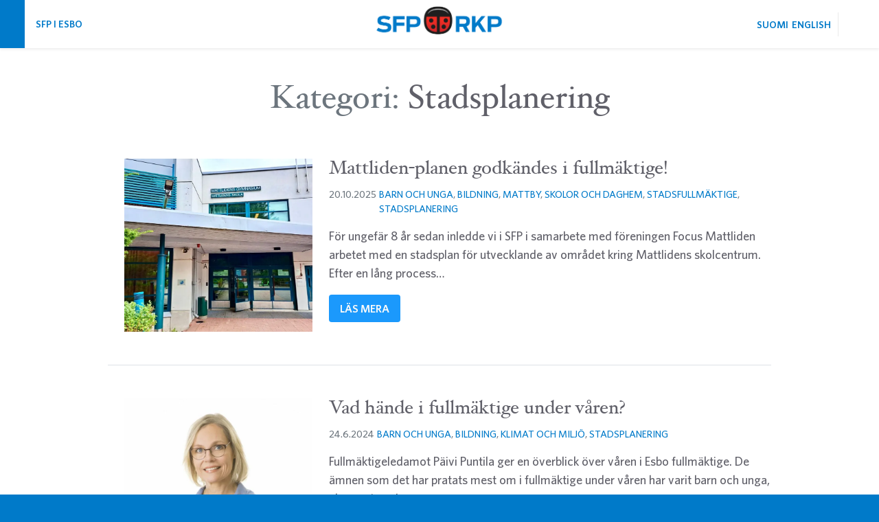

--- FILE ---
content_type: text/html; charset=UTF-8
request_url: https://esbosfp.fi/category/stadsplanering/
body_size: 12086
content:
<!DOCTYPE html>
<html lang="sv-SE" class="no-js" prefix="og: http://ogp.me/ns#" itemscope itemtype="http://schema.org/WebPage">

<head>
	<style>
		.offcanvas-start {
			transform: translateX(-100%);
		}

		.offcanvas-end {
			transform: translateX(100%);
		}
	</style>
	<meta charset="UTF-8">
	<meta name="viewport" content="width=device-width, initial-scale=1.0, minimum-scale=1.0">

	<link rel="apple-touch-icon" sizes="180x180" href="/apple-touch-icon.png">
	<link rel="icon" type="image/png" sizes="32x32" href="/favicon-32x32.png">
	<link rel="icon" type="image/png" sizes="16x16" href="/favicon-16x16.png">
	<link rel="manifest" href="/site.webmanifest">
	<link rel="mask-icon" href="/safari-pinned-tab.svg" color="rgb(27,27,27)">
	<meta name="msapplication-TileColor" content="#161616">
	<meta name="theme-color" content="#555">
	<meta name="format-detection" content="telephone=no">
	<link rel="preload" href="https://esbosfp.fi/wp-content/themes/sfp/css/bootstrap.min.css" as="style" onload="this.onload=null;this.rel='stylesheet'">
	<noscript>
		<link rel="stylesheet" href="https://esbosfp.fi/wp-content/themes/sfp/css/bootstrap.min.css">
	</noscript>
	<title>Stadsplanering &#8211; Svenska folkpartiet i Esbo</title>
<meta name='robots' content='max-image-preview:large' />
	<meta itemprop="name" content="Stadsplanering | Svenska folkpartiet i Esbo">
	<meta itemprop="description" content="Nära dig">
	<meta name="description" content="Nära dig">
			<meta itemprop="image" content="https://esbosfp.fi/wp-content/uploads/2025/10/IMG-20251006-WA0002-1024x940.jpg">
	
	
		<meta name="twitter:card" content="summary">
		<meta name="twitter:url" content="https://esbosfp.fi/category/stadsplanering">
		<meta name="twitter:title" content="Stadsplanering | Svenska folkpartiet i Esbo">
		<meta name="twitter:description" content="Nära dig">
					<meta name="twitter:image" content="https://esbosfp.fi/wp-content/uploads/2025/10/IMG-20251006-WA0002-1024x940.jpg">
		
		<meta property="og:title" content="Stadsplanering | Svenska folkpartiet i Esbo">
		<meta property="og:type" content="website">
					<meta property="og:image" content="https://esbosfp.fi/wp-content/uploads/2025/10/IMG-20251006-WA0002-1200x630.jpg">
				<meta property="og:url" content="https://esbosfp.fi/category/stadsplanering">
		<meta property="og:site_name" content="Svenska folkpartiet i Esbo">
		<meta property="og:description" content="Nära dig">
<style id='wp-img-auto-sizes-contain-inline-css' type='text/css'>
img:is([sizes=auto i],[sizes^="auto," i]){contain-intrinsic-size:3000px 1500px}
/*# sourceURL=wp-img-auto-sizes-contain-inline-css */
</style>

<link rel='stylesheet' id='wp-block-library-css' href='https://esbosfp.fi/wp-includes/css/dist/block-library/style.min.css?ver=6b44221e480a4c67153cc0e7c99cbc9e' type='text/css' media='all' />
<style id='wp-block-paragraph-inline-css' type='text/css'>
.is-small-text{font-size:.875em}.is-regular-text{font-size:1em}.is-large-text{font-size:2.25em}.is-larger-text{font-size:3em}.has-drop-cap:not(:focus):first-letter{float:left;font-size:8.4em;font-style:normal;font-weight:100;line-height:.68;margin:.05em .1em 0 0;text-transform:uppercase}body.rtl .has-drop-cap:not(:focus):first-letter{float:none;margin-left:.1em}p.has-drop-cap.has-background{overflow:hidden}:root :where(p.has-background){padding:1.25em 2.375em}:where(p.has-text-color:not(.has-link-color)) a{color:inherit}p.has-text-align-left[style*="writing-mode:vertical-lr"],p.has-text-align-right[style*="writing-mode:vertical-rl"]{rotate:180deg}
/*# sourceURL=https://esbosfp.fi/wp-includes/blocks/paragraph/style.min.css */
</style>
<style id='global-styles-inline-css' type='text/css'>
:root{--wp--preset--aspect-ratio--square: 1;--wp--preset--aspect-ratio--4-3: 4/3;--wp--preset--aspect-ratio--3-4: 3/4;--wp--preset--aspect-ratio--3-2: 3/2;--wp--preset--aspect-ratio--2-3: 2/3;--wp--preset--aspect-ratio--16-9: 16/9;--wp--preset--aspect-ratio--9-16: 9/16;--wp--preset--color--black: #000000;--wp--preset--color--cyan-bluish-gray: #abb8c3;--wp--preset--color--white: #ffffff;--wp--preset--color--pale-pink: #f78da7;--wp--preset--color--vivid-red: #cf2e2e;--wp--preset--color--luminous-vivid-orange: #ff6900;--wp--preset--color--luminous-vivid-amber: #fcb900;--wp--preset--color--light-green-cyan: #7bdcb5;--wp--preset--color--vivid-green-cyan: #00d084;--wp--preset--color--pale-cyan-blue: #8ed1fc;--wp--preset--color--vivid-cyan-blue: #0693e3;--wp--preset--color--vivid-purple: #9b51e0;--wp--preset--gradient--vivid-cyan-blue-to-vivid-purple: linear-gradient(135deg,rgb(6,147,227) 0%,rgb(155,81,224) 100%);--wp--preset--gradient--light-green-cyan-to-vivid-green-cyan: linear-gradient(135deg,rgb(122,220,180) 0%,rgb(0,208,130) 100%);--wp--preset--gradient--luminous-vivid-amber-to-luminous-vivid-orange: linear-gradient(135deg,rgb(252,185,0) 0%,rgb(255,105,0) 100%);--wp--preset--gradient--luminous-vivid-orange-to-vivid-red: linear-gradient(135deg,rgb(255,105,0) 0%,rgb(207,46,46) 100%);--wp--preset--gradient--very-light-gray-to-cyan-bluish-gray: linear-gradient(135deg,rgb(238,238,238) 0%,rgb(169,184,195) 100%);--wp--preset--gradient--cool-to-warm-spectrum: linear-gradient(135deg,rgb(74,234,220) 0%,rgb(151,120,209) 20%,rgb(207,42,186) 40%,rgb(238,44,130) 60%,rgb(251,105,98) 80%,rgb(254,248,76) 100%);--wp--preset--gradient--blush-light-purple: linear-gradient(135deg,rgb(255,206,236) 0%,rgb(152,150,240) 100%);--wp--preset--gradient--blush-bordeaux: linear-gradient(135deg,rgb(254,205,165) 0%,rgb(254,45,45) 50%,rgb(107,0,62) 100%);--wp--preset--gradient--luminous-dusk: linear-gradient(135deg,rgb(255,203,112) 0%,rgb(199,81,192) 50%,rgb(65,88,208) 100%);--wp--preset--gradient--pale-ocean: linear-gradient(135deg,rgb(255,245,203) 0%,rgb(182,227,212) 50%,rgb(51,167,181) 100%);--wp--preset--gradient--electric-grass: linear-gradient(135deg,rgb(202,248,128) 0%,rgb(113,206,126) 100%);--wp--preset--gradient--midnight: linear-gradient(135deg,rgb(2,3,129) 0%,rgb(40,116,252) 100%);--wp--preset--font-size--small: 13px;--wp--preset--font-size--medium: 20px;--wp--preset--font-size--large: 36px;--wp--preset--font-size--x-large: 42px;--wp--preset--spacing--20: 0.44rem;--wp--preset--spacing--30: 0.67rem;--wp--preset--spacing--40: 1rem;--wp--preset--spacing--50: 1.5rem;--wp--preset--spacing--60: 2.25rem;--wp--preset--spacing--70: 3.38rem;--wp--preset--spacing--80: 5.06rem;--wp--preset--shadow--natural: 6px 6px 9px rgba(0, 0, 0, 0.2);--wp--preset--shadow--deep: 12px 12px 50px rgba(0, 0, 0, 0.4);--wp--preset--shadow--sharp: 6px 6px 0px rgba(0, 0, 0, 0.2);--wp--preset--shadow--outlined: 6px 6px 0px -3px rgb(255, 255, 255), 6px 6px rgb(0, 0, 0);--wp--preset--shadow--crisp: 6px 6px 0px rgb(0, 0, 0);}:where(.is-layout-flex){gap: 0.5em;}:where(.is-layout-grid){gap: 0.5em;}body .is-layout-flex{display: flex;}.is-layout-flex{flex-wrap: wrap;align-items: center;}.is-layout-flex > :is(*, div){margin: 0;}body .is-layout-grid{display: grid;}.is-layout-grid > :is(*, div){margin: 0;}:where(.wp-block-columns.is-layout-flex){gap: 2em;}:where(.wp-block-columns.is-layout-grid){gap: 2em;}:where(.wp-block-post-template.is-layout-flex){gap: 1.25em;}:where(.wp-block-post-template.is-layout-grid){gap: 1.25em;}.has-black-color{color: var(--wp--preset--color--black) !important;}.has-cyan-bluish-gray-color{color: var(--wp--preset--color--cyan-bluish-gray) !important;}.has-white-color{color: var(--wp--preset--color--white) !important;}.has-pale-pink-color{color: var(--wp--preset--color--pale-pink) !important;}.has-vivid-red-color{color: var(--wp--preset--color--vivid-red) !important;}.has-luminous-vivid-orange-color{color: var(--wp--preset--color--luminous-vivid-orange) !important;}.has-luminous-vivid-amber-color{color: var(--wp--preset--color--luminous-vivid-amber) !important;}.has-light-green-cyan-color{color: var(--wp--preset--color--light-green-cyan) !important;}.has-vivid-green-cyan-color{color: var(--wp--preset--color--vivid-green-cyan) !important;}.has-pale-cyan-blue-color{color: var(--wp--preset--color--pale-cyan-blue) !important;}.has-vivid-cyan-blue-color{color: var(--wp--preset--color--vivid-cyan-blue) !important;}.has-vivid-purple-color{color: var(--wp--preset--color--vivid-purple) !important;}.has-black-background-color{background-color: var(--wp--preset--color--black) !important;}.has-cyan-bluish-gray-background-color{background-color: var(--wp--preset--color--cyan-bluish-gray) !important;}.has-white-background-color{background-color: var(--wp--preset--color--white) !important;}.has-pale-pink-background-color{background-color: var(--wp--preset--color--pale-pink) !important;}.has-vivid-red-background-color{background-color: var(--wp--preset--color--vivid-red) !important;}.has-luminous-vivid-orange-background-color{background-color: var(--wp--preset--color--luminous-vivid-orange) !important;}.has-luminous-vivid-amber-background-color{background-color: var(--wp--preset--color--luminous-vivid-amber) !important;}.has-light-green-cyan-background-color{background-color: var(--wp--preset--color--light-green-cyan) !important;}.has-vivid-green-cyan-background-color{background-color: var(--wp--preset--color--vivid-green-cyan) !important;}.has-pale-cyan-blue-background-color{background-color: var(--wp--preset--color--pale-cyan-blue) !important;}.has-vivid-cyan-blue-background-color{background-color: var(--wp--preset--color--vivid-cyan-blue) !important;}.has-vivid-purple-background-color{background-color: var(--wp--preset--color--vivid-purple) !important;}.has-black-border-color{border-color: var(--wp--preset--color--black) !important;}.has-cyan-bluish-gray-border-color{border-color: var(--wp--preset--color--cyan-bluish-gray) !important;}.has-white-border-color{border-color: var(--wp--preset--color--white) !important;}.has-pale-pink-border-color{border-color: var(--wp--preset--color--pale-pink) !important;}.has-vivid-red-border-color{border-color: var(--wp--preset--color--vivid-red) !important;}.has-luminous-vivid-orange-border-color{border-color: var(--wp--preset--color--luminous-vivid-orange) !important;}.has-luminous-vivid-amber-border-color{border-color: var(--wp--preset--color--luminous-vivid-amber) !important;}.has-light-green-cyan-border-color{border-color: var(--wp--preset--color--light-green-cyan) !important;}.has-vivid-green-cyan-border-color{border-color: var(--wp--preset--color--vivid-green-cyan) !important;}.has-pale-cyan-blue-border-color{border-color: var(--wp--preset--color--pale-cyan-blue) !important;}.has-vivid-cyan-blue-border-color{border-color: var(--wp--preset--color--vivid-cyan-blue) !important;}.has-vivid-purple-border-color{border-color: var(--wp--preset--color--vivid-purple) !important;}.has-vivid-cyan-blue-to-vivid-purple-gradient-background{background: var(--wp--preset--gradient--vivid-cyan-blue-to-vivid-purple) !important;}.has-light-green-cyan-to-vivid-green-cyan-gradient-background{background: var(--wp--preset--gradient--light-green-cyan-to-vivid-green-cyan) !important;}.has-luminous-vivid-amber-to-luminous-vivid-orange-gradient-background{background: var(--wp--preset--gradient--luminous-vivid-amber-to-luminous-vivid-orange) !important;}.has-luminous-vivid-orange-to-vivid-red-gradient-background{background: var(--wp--preset--gradient--luminous-vivid-orange-to-vivid-red) !important;}.has-very-light-gray-to-cyan-bluish-gray-gradient-background{background: var(--wp--preset--gradient--very-light-gray-to-cyan-bluish-gray) !important;}.has-cool-to-warm-spectrum-gradient-background{background: var(--wp--preset--gradient--cool-to-warm-spectrum) !important;}.has-blush-light-purple-gradient-background{background: var(--wp--preset--gradient--blush-light-purple) !important;}.has-blush-bordeaux-gradient-background{background: var(--wp--preset--gradient--blush-bordeaux) !important;}.has-luminous-dusk-gradient-background{background: var(--wp--preset--gradient--luminous-dusk) !important;}.has-pale-ocean-gradient-background{background: var(--wp--preset--gradient--pale-ocean) !important;}.has-electric-grass-gradient-background{background: var(--wp--preset--gradient--electric-grass) !important;}.has-midnight-gradient-background{background: var(--wp--preset--gradient--midnight) !important;}.has-small-font-size{font-size: var(--wp--preset--font-size--small) !important;}.has-medium-font-size{font-size: var(--wp--preset--font-size--medium) !important;}.has-large-font-size{font-size: var(--wp--preset--font-size--large) !important;}.has-x-large-font-size{font-size: var(--wp--preset--font-size--x-large) !important;}
/*# sourceURL=global-styles-inline-css */
</style>

<style id='classic-theme-styles-inline-css' type='text/css'>
/*! This file is auto-generated */
.wp-block-button__link{color:#fff;background-color:#32373c;border-radius:9999px;box-shadow:none;text-decoration:none;padding:calc(.667em + 2px) calc(1.333em + 2px);font-size:1.125em}.wp-block-file__button{background:#32373c;color:#fff;text-decoration:none}
/*# sourceURL=/wp-includes/css/classic-themes.min.css */
</style>
<link rel='stylesheet' id='searchwp-live-search-css' href='https://esbosfp.fi/wp-content/plugins/searchwp-live-ajax-search/assets/styles/style.min.css?ver=1.8.7' type='text/css' media='all' />
<style id='searchwp-live-search-inline-css' type='text/css'>
.searchwp-live-search-result .searchwp-live-search-result--title a {
  font-size: 16px;
}
.searchwp-live-search-result .searchwp-live-search-result--price {
  font-size: 14px;
}
.searchwp-live-search-result .searchwp-live-search-result--add-to-cart .button {
  font-size: 14px;
}

/*# sourceURL=searchwp-live-search-inline-css */
</style>
<link rel='stylesheet' id='site-css' href='https://esbosfp.fi/wp-content/themes/sfp/css/style.min.css' type='text/css' media='screen' />
<script type="text/javascript" src="https://esbosfp.fi/wp-includes/js/jquery/jquery.min.js?ver=3.7.1" id="jquery-core-js"></script>
<script type="text/javascript" src="https://esbosfp.fi/wp-includes/js/jquery/jquery-migrate.min.js?ver=3.4.1" id="jquery-migrate-js"></script>
<link rel="https://api.w.org/" href="https://esbosfp.fi/wp-json/" /><link rel="alternate" title="JSON" type="application/json" href="https://esbosfp.fi/wp-json/wp/v2/categories/148" /><link rel="alternate" href="https://esbosfp.fi/fi/category/stadsplanering/" hreflang="fi" />
<link rel="alternate" href="https://esbosfp.fi/category/stadsplanering/" hreflang="sv-SE" />
<link rel="alternate" href="https://esbosfp.fi/en/category/stadsplanering/" hreflang="en-US" />
<script type="text/javascript">
(function(url){
	if(/(?:Chrome\/26\.0\.1410\.63 Safari\/537\.31|WordfenceTestMonBot)/.test(navigator.userAgent)){ return; }
	var addEvent = function(evt, handler) {
		if (window.addEventListener) {
			document.addEventListener(evt, handler, false);
		} else if (window.attachEvent) {
			document.attachEvent('on' + evt, handler);
		}
	};
	var removeEvent = function(evt, handler) {
		if (window.removeEventListener) {
			document.removeEventListener(evt, handler, false);
		} else if (window.detachEvent) {
			document.detachEvent('on' + evt, handler);
		}
	};
	var evts = 'contextmenu dblclick drag dragend dragenter dragleave dragover dragstart drop keydown keypress keyup mousedown mousemove mouseout mouseover mouseup mousewheel scroll'.split(' ');
	var logHuman = function() {
		if (window.wfLogHumanRan) { return; }
		window.wfLogHumanRan = true;
		var wfscr = document.createElement('script');
		wfscr.type = 'text/javascript';
		wfscr.async = true;
		wfscr.src = url + '&r=' + Math.random();
		(document.getElementsByTagName('head')[0]||document.getElementsByTagName('body')[0]).appendChild(wfscr);
		for (var i = 0; i < evts.length; i++) {
			removeEvent(evts[i], logHuman);
		}
	};
	for (var i = 0; i < evts.length; i++) {
		addEvent(evts[i], logHuman);
	}
})('//esbosfp.fi/?wordfence_lh=1&hid=30FA33CC6D49CDF3B394EA6B84A6C653');
</script><!-- Analytics by WP Statistics - https://wp-statistics.com -->
<link rel="alternate" type="application/atom+xml" title="Svenska folkpartiet i Esbo flöde" href="https://esbosfp.fi/feed/" /></head>

<body data-rsssl=1 class="archive category category-stadsplanering category-148 wp-theme-sfp sv-SE">
	<a class="visually-hidden visually-hidden-focusable skip-link" href="#content">Hoppa över navigering</a>
	<div class="site bg-white" id="top">
		<header class="clearfix">

			<nav class="container-fluid fixed-top p-0 bg-white shadow-sm">
				<div class="row mx-auto flex-wrap flex-lg-nowrap align-items-center justify-content-center">

					<a href="https://esbosfp.fi/" class="navbar-brand order-2 col-3 col-sm-4 text-center p-0 lh-1">
						Svenska folkpartiet i Esbo					</a>

					<div class="align-self-stretch navbar flex-nowrap justify-content-start order-1 col-5 col-sm-4 p-0">
						<a href="#top" class="navbar-toggler border-0 d-flex align-items-center justify-content-center" id="offcanvas-toggler" data-bs-toggle="offcanvas" data-bs-target="#NavMenu" aria-controls="NavMenu" aria-expanded="false" aria-label="Växla navigering">
							<label for="toggle-id">
								<span class="icon toggler-icon mx-auto"></span>
							</label>
						</a>
													<a href="https://esbosfp.fi/" class="text-uppercase nav-link nav-link-name ms-1 ms-sm-2 py-2 px-1 p-sm-2 lh-1">
								SFP i Esbo							</a>
											</div>

					<div class="align-self-stretch navbar flex-nowrap align-items-center justify-content-end order-3 col-4 p-0">
						<ul class="bogo-language-switcher d-flex flex-row-reverse m-0 p-0 list-unstyled"><li class="en-US en first"><span class="bogo-language-name"><a rel="alternate" hreflang="en-US" href="https://esbosfp.fi/en/category/stadsplanering/" title="Engelska"><span class="label">English</span> <span class="shortlabel">en</span></a></span></li>
<li class="fi"><span class="bogo-language-name"><a rel="alternate" hreflang="fi" href="https://esbosfp.fi/fi/category/stadsplanering/" title="Finska"><span class="label">Suomi</span> <span class="shortlabel">fi</span></a></span></li>
<li class="sv-SE sv current last"><span class="bogo-language-name"><a rel="alternate" hreflang="sv-SE" href="https://esbosfp.fi/category/stadsplanering/" title="Svenska" class="current" aria-current="page"><span class="label">Svenska</span> <span class="shortlabel">sv</span></a></span></li>
</ul>
						<a href="/?s=" class="d-flex align-items-center navbar-toggler search-toggler ms-0 ms-sm-2 p-0" id="offcanvas-toggler-end" data-bs-toggle="offcanvas" data-bs-target="#search-offcanvas" aria-controls="search-offcanvas" aria-expanded="false" aria-label="Växla navigering">
							<span class="icon search-icon my-2 mx-auto"></span>
						</a>
					</div>

				</div>

				<input hidden type="checkbox" name="toggle-nav" id="toggle-id">
				<div class="offcanvas offcanvas-start nav shadow" data-bs-scroll="false" id="NavMenu">
					<div class="offcanvas-body p-0 pb-4">

						<ul class="main-menu list-unstyled p-0"><li id="menu-item-440" class="menu-item menu-item-type-custom menu-item-object-custom nav-item nav-item-440"><a target="_blank" href="http://www.sfp.fi/sv/content/bli-medlem-i-sfp" class="nav-link ">Bli medlem</a></li>
<li id="menu-item-503" class="menu-item menu-item-type-post_type menu-item-object-page menu-item-has-children dropdown nav-item nav-item-503"><a href="https://esbosfp.fi/fortroendevalda/" class="nav-link ">Förtroendevalda</a><button type="button" class="nav-link  dropdown-toggle dropdown-toggle-split" data-bs-toggle="dropdown" aria-haspopup="true" aria-expanded="false"><span class="visually-hidden">Rullgardinsmenyn</span></button>
<ul class="m-0 p-0 dropdown-menu  depth_0">
	<li id="menu-item-1019" class="menu-item menu-item-type-post_type menu-item-object-page nav-item nav-item-1019"><a href="https://esbosfp.fi/fortroendevalda/fullmaktigegruppen-2025-2029/" class="dropdown-link nav-link ">Fullmäktigegruppen 2025 – 2029</a></li>
	<li id="menu-item-507" class="menu-item menu-item-type-post_type menu-item-object-page nav-item nav-item-507"><a href="https://esbosfp.fi/fortroendevalda/stadsstyrelsen/" class="dropdown-link nav-link ">Stadsstyrelsen</a></li>
	<li id="menu-item-12449" class="menu-item menu-item-type-post_type menu-item-object-page nav-item nav-item-12449"><a href="https://esbosfp.fi/fortroendevalda/namnder-sektioner-direktioner-kommitteer-och-rad/" class="dropdown-link nav-link ">Nämnder, sektioner, direktioner, kommittéer och råd</a></li>
</ul>
</li>
<li id="menu-item-74" class="menu-item menu-item-type-post_type menu-item-object-page nav-item nav-item-74"><a href="https://esbosfp.fi/kontakt/" class="nav-link ">Kontakt</a></li>
<li id="menu-item-76" class="menu-item menu-item-type-post_type menu-item-object-page menu-item-has-children dropdown nav-item nav-item-76"><a href="https://esbosfp.fi/sfp-i-esbo/" class="nav-link ">Lokalavdelningar</a><button type="button" class="nav-link  dropdown-toggle dropdown-toggle-split" data-bs-toggle="dropdown" aria-haspopup="true" aria-expanded="false"><span class="visually-hidden">Rullgardinsmenyn</span></button>
<ul class="m-0 p-0 dropdown-menu  depth_0">
	<li id="menu-item-252" class="menu-item menu-item-type-post_type menu-item-object-page nav-item nav-item-252"><a href="https://esbosfp.fi/sfp-i-esbo/esbo-centrum/" class="dropdown-link nav-link ">Esbo centrum</a></li>
	<li id="menu-item-209" class="menu-item menu-item-type-post_type menu-item-object-page nav-item nav-item-209"><a title="SFP i Esboviken" href="https://esbosfp.fi/sfp-i-esbo/esboviken/" class="dropdown-link nav-link ">Esboviken</a></li>
	<li id="menu-item-265" class="menu-item menu-item-type-post_type menu-item-object-page nav-item nav-item-265"><a href="https://esbosfp.fi/sfp-i-esbo/mattby-olars/" class="dropdown-link nav-link ">Mattby-Olars</a></li>
	<li id="menu-item-456" class="menu-item menu-item-type-post_type menu-item-object-page nav-item nav-item-456"><a href="https://esbosfp.fi/sfp-i-esbo/norra-esbo/" class="dropdown-link nav-link ">Norra Esbo</a></li>
	<li id="menu-item-457" class="menu-item menu-item-type-post_type menu-item-object-page nav-item nav-item-457"><a href="https://esbosfp.fi/sfp-i-esbo/stor-alberga/" class="dropdown-link nav-link ">Stor-Alberga</a></li>
	<li id="menu-item-233" class="menu-item menu-item-type-post_type menu-item-object-page nav-item nav-item-233"><a href="https://esbosfp.fi/sfp-i-esbo/stor-hagalund/" class="dropdown-link nav-link ">Stor-Hagalund</a></li>
	<li id="menu-item-474" class="menu-item menu-item-type-post_type menu-item-object-page nav-item nav-item-474"><a href="https://esbosfp.fi/sfp-i-esbo/stor-koklax/" class="dropdown-link nav-link ">Stor-Köklax</a></li>
</ul>
</li>
<li id="menu-item-438" class="menu-item menu-item-type-custom menu-item-object-custom menu-item-has-children dropdown nav-item nav-item-438"><a href="#0" class="nav-link ">Specialförbund</a><button type="button" class="nav-link  dropdown-toggle dropdown-toggle-split" data-bs-toggle="dropdown" aria-haspopup="true" aria-expanded="false"><span class="visually-hidden">Rullgardinsmenyn</span></button>
<ul class="m-0 p-0 dropdown-menu  depth_0">
	<li id="menu-item-473" class="menu-item menu-item-type-post_type menu-item-object-page nav-item nav-item-473"><a href="https://esbosfp.fi/svenska-kvinnoforbundet-i-esbo/" class="dropdown-link nav-link ">Svenska Kvinnoförbundet i Esbo</a></li>
	<li id="menu-item-470" class="menu-item menu-item-type-post_type menu-item-object-page nav-item nav-item-470"><a href="https://esbosfp.fi/svenska-seniorer-i-nyland/" class="dropdown-link nav-link ">Svenska Seniorer i Nyland</a></li>
	<li id="menu-item-468" class="menu-item menu-item-type-post_type menu-item-object-page nav-item nav-item-468"><a href="https://esbosfp.fi/svensk-ungdom-i-esbo/" class="dropdown-link nav-link ">Svensk Ungdom i Nyland</a></li>
</ul>
</li>
<li id="menu-item-1986" class="menu-item menu-item-type-post_type menu-item-object-page nav-item nav-item-1986"><a href="https://esbosfp.fi/val/" class="nav-link ">Val</a></li>
<li id="menu-item-1987" class="menu-item menu-item-type-post_type menu-item-object-page current_page_parent nav-item nav-item-1987"><a href="https://esbosfp.fi/aktuellt/" class="nav-link ">Aktuellt</a></li>
<li id="menu-item-12345" class="menu-item menu-item-type-post_type menu-item-object-page nav-item nav-item-12345"><a href="https://esbosfp.fi/svenska-folkpartiet-in-other-languages/" class="nav-link ">Svenska folkpartiet in other languages</a></li>
</ul>
						<ul class="bogo-language-switcher d-flex flex-row-reverse m-0 p-0 list-unstyled"><li class="en-US en first"><span class="bogo-language-name"><a rel="alternate" hreflang="en-US" href="https://esbosfp.fi/en/category/stadsplanering/" title="Engelska"><span class="label">English</span> <span class="shortlabel">en</span></a></span></li>
<li class="fi"><span class="bogo-language-name"><a rel="alternate" hreflang="fi" href="https://esbosfp.fi/fi/category/stadsplanering/" title="Finska"><span class="label">Suomi</span> <span class="shortlabel">fi</span></a></span></li>
<li class="sv-SE sv current last"><span class="bogo-language-name"><a rel="alternate" hreflang="sv-SE" href="https://esbosfp.fi/category/stadsplanering/" title="Svenska" class="current" aria-current="page"><span class="label">Svenska</span> <span class="shortlabel">sv</span></a></span></li>
</ul>

													<ul class="some-menu nav flex-row align-items-center justify-content-end my-4 pe-5 list-unstyled">
								<li class="me-2"><a class="position-relative" title="Facebook" data-bs-toggle="tooltip" data-bs-custom-class="custom-tooltip" data-bs-placement="bottom" rel="nofollow noopener noreferrer" target="_blank" href="https://www.facebook.com/sfpesbo" style="background-image: url(https://esbosfp.fi/wp-content/themes/sfp/css/bs-icons/facebook.svg)!important;" lang="en"><span class="visually-hidden">Facebook</span></a></li>							</ul>
						
					</div>
				</div>

				<div class="offcanvas offcanvas-end p-5 shadow" id="search-offcanvas">
					<h3 class="h5 mb-4 text-center font-family-book">Sök på den här webbplatsen</h3>
					<form role="search" method="get" class="d-flex p-1 flex-row bg-white text-dark rounded border border-opacity-10 shadow-sm" data-bs-scroll="true" id="SearchMenuOffcanvas" action="https://esbosfp.fi/">
						<div class="form-floating col-11 flex-fill">
														<input data-swplive="true" type="text" id="search-input-offcanvas" class="search-field form-control border-0 rounded-0 rounded-start" placeholder="Sökfras &hellip;" value="" name="s" pattern=".{2,}" required title="Söktermen ska innehålla minst två tecken" data-bs-toggle="tooltip" data-bs-placement="top">
							<label for="search-input-offcanvas" class="form-label mb-0">Sökfras</label>
						</div>
						<button type="submit" class="search-submit col-1 flex-fill rounded-end">Sök</button>
					</form>
				</div>
			</nav>
		</header>

				<main id="content" class="mx-md-5 clearfix">	<section class="container-xxl">
		<div class="row">
			<div class="col-12 col-sm-11 col-md-10 col-lg-8 col-xl-7 mx-auto mt-4 mt-sm-5 pb-4 pb-sm-5">
				<h1 class="display-5 page-title text-center text-muted">
					Kategori: <span>Stadsplanering</span> 				</h1>
							</div>
		</div>

				<div class="row">
			<div class="container">
							<article class="news-article row gx-lg-5 flex-column flex-sm-row col-12 col-lg-10 col-xxl-9 mb-sm-5 mx-auto pb-5 position-relative border-bottom border-sm">
					<div class="featured-img col-12 col-sm-4">
						<img width="768" height="705" src="https://esbosfp.fi/wp-content/uploads/2025/10/IMG-20251006-WA0002-768x705.jpg" class="article-img wp-post-image" alt="" loading="lazy" decoding="async" srcset="https://esbosfp.fi/wp-content/uploads/2025/10/IMG-20251006-WA0002-768x705.jpg 768w, https://esbosfp.fi/wp-content/uploads/2025/10/IMG-20251006-WA0002-500x459.jpg 500w, https://esbosfp.fi/wp-content/uploads/2025/10/IMG-20251006-WA0002-1024x940.jpg 1024w, https://esbosfp.fi/wp-content/uploads/2025/10/IMG-20251006-WA0002-1536x1409.jpg 1536w" sizes="auto, (max-width: 768px) 100vw, 768px" />					</div>
					<div class="content col-12 col-sm-8 px-0">
						<h2 class="h3">Mattliden-planen godkändes i fullmäktige!</h2>
						<div class="meta mb-3 d-flex flex-row justify-content-start text-muted small">
							<time datetime="2025-10-20" class="me-1">20.10.2025</time> <span class="text-uppercase"><a href="https://esbosfp.fi/category/barn-och-unga/" rel="category tag">Barn och unga</a>, <a href="https://esbosfp.fi/category/bildning/" rel="category tag">Bildning</a>, <a href="https://esbosfp.fi/category/mattby/" rel="category tag">Mattby</a>, <a href="https://esbosfp.fi/category/skolor-och-daghem/" rel="category tag">Skolor och daghem</a>, <a href="https://esbosfp.fi/category/stadsfullmaktige/" rel="category tag">Stadsfullmäktige</a>, <a href="https://esbosfp.fi/category/stadsplanering/" rel="category tag">Stadsplanering</a></span>
						</div>
						<div class="content-text">
							<p>För ungefär 8 år sedan inledde vi i SFP i samarbete med föreningen Focus Mattliden arbetet med en stadsplan för utvecklande av området kring Mattlidens skolcentrum. Efter en lång process&#8230;</p>
						</div>
						<a href="https://esbosfp.fi/2025/10/20/mattliden-planen-godkandes-i-fullmaktige/" class="btn rounded-1" role="button" aria-label="Mattliden-planen godkändes i fullmäktige!">Läs mera</a>
					</div>
				</article>
							<article class="news-article row gx-lg-5 flex-column flex-sm-row col-12 col-lg-10 col-xxl-9 mb-sm-5 mx-auto pb-5 position-relative border-bottom border-sm">
					<div class="featured-img col-12 col-sm-4">
						<img width="768" height="626" src="https://esbosfp.fi/wp-content/uploads/2023/09/VIC1249-Paivi-Puntila-2-768x626.jpg" class="article-img wp-post-image" alt="" loading="lazy" decoding="async" srcset="https://esbosfp.fi/wp-content/uploads/2023/09/VIC1249-Paivi-Puntila-2-768x626.jpg 768w, https://esbosfp.fi/wp-content/uploads/2023/09/VIC1249-Paivi-Puntila-2-500x407.jpg 500w, https://esbosfp.fi/wp-content/uploads/2023/09/VIC1249-Paivi-Puntila-2.jpg 1024w" sizes="auto, (max-width: 768px) 100vw, 768px" />					</div>
					<div class="content col-12 col-sm-8 px-0">
						<h2 class="h3">Vad hände i fullmäktige under våren?</h2>
						<div class="meta mb-3 d-flex flex-row justify-content-start text-muted small">
							<time datetime="2024-06-24" class="me-1">24.6.2024</time> <span class="text-uppercase"><a href="https://esbosfp.fi/category/barn-och-unga/" rel="category tag">Barn och unga</a>, <a href="https://esbosfp.fi/category/bildning/" rel="category tag">Bildning</a>, <a href="https://esbosfp.fi/category/klimat-och-miljo/" rel="category tag">Klimat och miljö</a>, <a href="https://esbosfp.fi/category/stadsplanering/" rel="category tag">Stadsplanering</a></span>
						</div>
						<div class="content-text">
							<p>Fullmäktigeledamot Päivi Puntila ger en överblick över våren i Esbo fullmäktige. De ämnen som det har pratats mest om i fullmäktige under våren har varit barn och unga, ekonomin och&#8230;</p>
						</div>
						<a href="https://esbosfp.fi/2024/06/24/vad-hande-i-fullmaktige-under-varen/" class="btn rounded-1" role="button" aria-label="Vad hände i fullmäktige under våren?">Läs mera</a>
					</div>
				</article>
							<article class="news-article row gx-lg-5 flex-column flex-sm-row col-12 col-lg-10 col-xxl-9 mb-sm-5 mx-auto pb-5 position-relative border-bottom border-sm">
					<div class="featured-img col-12 col-sm-4">
						<img width="768" height="512" src="https://esbosfp.fi/wp-content/uploads/2023/10/191758256_4103314469721460_3075711873754766405_n-768x512.jpg" class="article-img wp-post-image" alt="Christina Gestrin" loading="lazy" decoding="async" srcset="https://esbosfp.fi/wp-content/uploads/2023/10/191758256_4103314469721460_3075711873754766405_n-768x512.jpg 768w, https://esbosfp.fi/wp-content/uploads/2023/10/191758256_4103314469721460_3075711873754766405_n-500x333.jpg 500w, https://esbosfp.fi/wp-content/uploads/2023/10/191758256_4103314469721460_3075711873754766405_n-1024x683.jpg 1024w, https://esbosfp.fi/wp-content/uploads/2023/10/191758256_4103314469721460_3075711873754766405_n-1536x1024.jpg 1536w" sizes="auto, (max-width: 768px) 100vw, 768px" />					</div>
					<div class="content col-12 col-sm-8 px-0">
						<h2 class="h3">Glashyttans plan överdimensionerad</h2>
						<div class="meta mb-3 d-flex flex-row justify-content-start text-muted small">
							<time datetime="2023-12-13" class="me-1">13.12.2023</time> <span class="text-uppercase"><a href="https://esbosfp.fi/category/bostadsproduktion/" rel="category tag">Bostadsproduktion</a>, <a href="https://esbosfp.fi/category/koklax/" rel="category tag">Köklax</a>, <a href="https://esbosfp.fi/category/stadsplanering/" rel="category tag">Stadsplanering</a>, <a href="https://esbosfp.fi/category/stor-koklax/" rel="category tag">Stor-Köklax</a></span>
						</div>
						<div class="content-text">
							<p>Fullmäktige röstade den 11.12.2024 om Glashyttans stadsplan. Planen godkändes med några rösters majoritet. Sfp ville återremittera planen eftersom den hotar både kulturhistoriska värden och naturvärden.  I Köklax har man funnit&#8230;</p>
						</div>
						<a href="https://esbosfp.fi/2023/12/13/glashyttans-plan-overdimensionerad/" class="btn rounded-1" role="button" aria-label="Glashyttans plan överdimensionerad">Läs mera</a>
					</div>
				</article>
							<article class="news-article row gx-lg-5 flex-column flex-sm-row col-12 col-lg-10 col-xxl-9 mb-sm-5 mx-auto pb-5 position-relative border-bottom border-sm">
					<div class="featured-img col-12 col-sm-4">
						<img width="768" height="792" src="https://esbosfp.fi/wp-content/uploads/2019/01/tryggskolväg-1-768x792.jpg" class="article-img wp-post-image" alt="" loading="lazy" decoding="async" srcset="https://esbosfp.fi/wp-content/uploads/2019/01/tryggskolväg-1-768x792.jpg 768w, https://esbosfp.fi/wp-content/uploads/2019/01/tryggskolväg-1-485x500.jpg 485w, https://esbosfp.fi/wp-content/uploads/2019/01/tryggskolväg-1-992x1024.jpg 992w, https://esbosfp.fi/wp-content/uploads/2019/01/tryggskolväg-1-1489x1536.jpg 1489w, https://esbosfp.fi/wp-content/uploads/2019/01/tryggskolväg-1-291x300.jpg 291w" sizes="auto, (max-width: 768px) 100vw, 768px" />					</div>
					<div class="content col-12 col-sm-8 px-0">
						<h2 class="h3">Skyddsvägen – en solskenshistoria</h2>
						<div class="meta mb-3 d-flex flex-row justify-content-start text-muted small">
							<time datetime="2022-12-13" class="me-1">13.12.2022</time> <span class="text-uppercase"><a href="https://esbosfp.fi/category/stadsplanering/" rel="category tag">Stadsplanering</a>, <a href="https://esbosfp.fi/category/trafik/" rel="category tag">Trafik</a></span>
						</div>
						<div class="content-text">
							<p>För en tid sedan fick jag ett meddelande av Jonas. Han i sin tur hade fått ett meddelande av Esbos Stads Tekniska Centrum att skyddsvägsprojektet vi varit i kontakt om påbörjas.&#8230;</p>
						</div>
						<a href="https://esbosfp.fi/2022/12/13/skyddsvagen-en-solskenshistoria/" class="btn rounded-1" role="button" aria-label="Skyddsvägen – en solskenshistoria">Läs mera</a>
					</div>
				</article>
							<article class="news-article row gx-lg-5 flex-column flex-sm-row col-12 col-lg-10 col-xxl-9 mb-sm-5 mx-auto pb-5 position-relative border-bottom border-sm">
					<div class="featured-img col-12 col-sm-4">
						<img width="768" height="794" src="https://esbosfp.fi/wp-content/uploads/2021/06/anders-portin-cut-768x794.jpg" class="article-img wp-post-image" alt="" loading="lazy" decoding="async" srcset="https://esbosfp.fi/wp-content/uploads/2021/06/anders-portin-cut-768x794.jpg 768w, https://esbosfp.fi/wp-content/uploads/2021/06/anders-portin-cut-484x500.jpg 484w, https://esbosfp.fi/wp-content/uploads/2021/06/anders-portin-cut-991x1024.jpg 991w, https://esbosfp.fi/wp-content/uploads/2021/06/anders-portin-cut-1486x1536.jpg 1486w, https://esbosfp.fi/wp-content/uploads/2021/06/anders-portin-cut-290x300.jpg 290w" sizes="auto, (max-width: 768px) 100vw, 768px" />					</div>
					<div class="content col-12 col-sm-8 px-0">
						<h2 class="h3">Anders Portin: Helheten avgör i Norra och mellersta Esbos generalplan</h2>
						<div class="meta mb-3 d-flex flex-row justify-content-start text-muted small">
							<time datetime="2021-06-07" class="me-1">7.6.2021</time> <span class="text-uppercase"><a href="https://esbosfp.fi/category/bostadsproduktion/" rel="category tag">Bostadsproduktion</a>, <a href="https://esbosfp.fi/category/mellersta-esbo/" rel="category tag">Mellersta Esbo</a>, <a href="https://esbosfp.fi/category/norra-esbo/" rel="category tag">Norra Esbo</a>, <a href="https://esbosfp.fi/category/stadsfullmaktige/" rel="category tag">Stadsfullmäktige</a>, <a href="https://esbosfp.fi/category/stadsplanering/" rel="category tag">Stadsplanering</a></span>
						</div>
						<div class="content-text">
							<p>Anders Portin höll SFP:s gruppanförande om generalplanen för Norra och mellersta Esbo (POKE) den 7 juni i fullmäktige: (suomeksi alla) SFP:s gruppanförande på fullmäktigemötet den 7 juni 2021 om PoKe-generalplanen&#8230;</p>
						</div>
						<a href="https://esbosfp.fi/2021/06/07/anders-portin-helheten-avgor-i-norra-och-mellersta-esbos-generalplan/" class="btn rounded-1" role="button" aria-label="Anders Portin: Helheten avgör i Norra och mellersta Esbos generalplan">Läs mera</a>
					</div>
				</article>
							<article class="news-article row gx-lg-5 flex-column flex-sm-row col-12 col-lg-10 col-xxl-9 mb-sm-5 mx-auto pb-5 position-relative border-bottom border-sm">
					<div class="featured-img col-12 col-sm-4">
						<img width="500" height="500" src="https://esbosfp.fi/wp-content/uploads/2017/03/Granberg-Fred.jpg" class="article-img wp-post-image" alt="" loading="lazy" decoding="async" srcset="https://esbosfp.fi/wp-content/uploads/2017/03/Granberg-Fred.jpg 500w, https://esbosfp.fi/wp-content/uploads/2017/03/Granberg-Fred-150x150.jpg 150w, https://esbosfp.fi/wp-content/uploads/2017/03/Granberg-Fred-300x300.jpg 300w, https://esbosfp.fi/wp-content/uploads/2017/03/Granberg-Fred-160x160.jpg 160w, https://esbosfp.fi/wp-content/uploads/2017/03/Granberg-Fred-320x320.jpg 320w, https://esbosfp.fi/wp-content/uploads/2017/03/Granberg-Fred-400x400.jpg 400w" sizes="auto, (max-width: 500px) 100vw, 500px" />					</div>
					<div class="content col-12 col-sm-8 px-0">
						<h2 class="h3">Fred Granberg: Varför inte utveckla Björnholm som en del av skärgården?</h2>
						<div class="meta mb-3 d-flex flex-row justify-content-start text-muted small">
							<time datetime="2021-04-27" class="me-1">27.4.2021</time> <span class="text-uppercase"><a href="https://esbosfp.fi/category/stadsplanering/" rel="category tag">Stadsplanering</a></span>
						</div>
						<div class="content-text">
							<p>På fullmäktigemötet den 26.4 behandlades frågan om vad Esbo ska göra med Björnholm, en verklig långkörare. För en tid sedan föreslogs att området skulle göras till ett centrum för barn&#8230;</p>
						</div>
						<a href="https://esbosfp.fi/2021/04/27/fred-granberg-varfor-inte-utveckla-bjornholmen-som-en-del-av-skargarden/" class="btn rounded-1" role="button" aria-label="Fred Granberg: Varför inte utveckla Björnholm som en del av skärgården?">Läs mera</a>
					</div>
				</article>
							<article class="news-article row gx-lg-5 flex-column flex-sm-row col-12 col-lg-10 col-xxl-9 mb-sm-5 mx-auto pb-5 position-relative border-bottom border-sm">
					<div class="featured-img col-12 col-sm-4">
						<img width="370" height="483" src="https://esbosfp.fi/wp-content/uploads/2020/05/POKE_Ilmakuva_netti2-esbo-stad.jpg" class="article-img wp-post-image" alt="" loading="lazy" decoding="async" srcset="https://esbosfp.fi/wp-content/uploads/2020/05/POKE_Ilmakuva_netti2-esbo-stad.jpg 370w, https://esbosfp.fi/wp-content/uploads/2020/05/POKE_Ilmakuva_netti2-esbo-stad-230x300.jpg 230w" sizes="auto, (max-width: 370px) 100vw, 370px" />					</div>
					<div class="content col-12 col-sm-8 px-0">
						<h2 class="h3">Christina Gestrin och Anders Portin kommenterar utkastet till generalplan för norra och mellersta Esbo</h2>
						<div class="meta mb-3 d-flex flex-row justify-content-start text-muted small">
							<time datetime="2020-05-19" class="me-1">19.5.2020</time> <span class="text-uppercase"><a href="https://esbosfp.fi/category/bostadsproduktion/" rel="category tag">Bostadsproduktion</a>, <a href="https://esbosfp.fi/category/miljo/" rel="category tag">Miljö</a>, <a href="https://esbosfp.fi/category/stadsplanering/" rel="category tag">Stadsplanering</a></span>
						</div>
						<div class="content-text">
							<p>18.5.2020 SFP om utkastet till generalplan för norra och mellersta Esbo Generalplanen för norra och mellersta Esbo har idag tagit ett steg framåt då stadsstyrelsen har godkänt ett utkast som&#8230;</p>
						</div>
						<a href="https://esbosfp.fi/2020/05/19/christina-gestrin-och-anders-portin-kommenterar-utkastet-till-generalplan-for-norra-och-mellersta-esbo/" class="btn rounded-1" role="button" aria-label="Christina Gestrin och Anders Portin kommenterar utkastet till generalplan för norra och mellersta Esbo">Läs mera</a>
					</div>
				</article>
							<article class="news-article row gx-lg-5 flex-column flex-sm-row col-12 col-lg-10 col-xxl-9 mb-sm-5 mx-auto pb-5 position-relative border-bottom border-sm">
					<div class="featured-img col-12 col-sm-4">
						<img width="768" height="744" src="https://esbosfp.fi/wp-content/uploads/2017/11/bosse-o-stina-utan-Fred-768x744.jpg" class="article-img wp-post-image" alt="" loading="lazy" decoding="async" srcset="https://esbosfp.fi/wp-content/uploads/2017/11/bosse-o-stina-utan-Fred-768x744.jpg 768w, https://esbosfp.fi/wp-content/uploads/2017/11/bosse-o-stina-utan-Fred-500x485.jpg 500w, https://esbosfp.fi/wp-content/uploads/2017/11/bosse-o-stina-utan-Fred-1024x992.jpg 1024w, https://esbosfp.fi/wp-content/uploads/2017/11/bosse-o-stina-utan-Fred-1536x1489.jpg 1536w, https://esbosfp.fi/wp-content/uploads/2017/11/bosse-o-stina-utan-Fred-300x291.jpg 300w" sizes="auto, (max-width: 768px) 100vw, 768px" />					</div>
					<div class="content col-12 col-sm-8 px-0">
						<h2 class="h3">Satsningar på barn, unga och hållbarhet gläder SFP:s fullmäktigegrupp</h2>
						<div class="meta mb-3 d-flex flex-row justify-content-start text-muted small">
							<time datetime="2019-11-19" class="me-1">19.11.2019</time> <span class="text-uppercase"><a href="https://esbosfp.fi/category/budget/" rel="category tag">Budget</a>, <a href="https://esbosfp.fi/category/sfp-i-esbo/" rel="category tag">Sfp i ESbo</a>, <a href="https://esbosfp.fi/category/skolor-och-daghem/" rel="category tag">Skolor och daghem</a>, <a href="https://esbosfp.fi/category/social-och-halsovard/" rel="category tag">Social- och hälsovård</a>, <a href="https://esbosfp.fi/category/stadsfullmaktige/" rel="category tag">Stadsfullmäktige</a>, <a href="https://esbosfp.fi/category/stadsplanering/" rel="category tag">Stadsplanering</a></span>
						</div>
						<div class="content-text">
							<p>SFP:s fullmäktigegrupp godkände budgetöverenskommelsen för 2020. Fullmäktigegruppens ordförande Christina Gestrin var Sfp:s förhandlare och gläds åt att många av SFP:s förslag och prioriteringar godkändes. Det är fint, att förslaget om&#8230;</p>
						</div>
						<a href="https://esbosfp.fi/2019/11/19/satsningar-pa-barn-unga-och-hallbarhet-glader-sfps-fullmaktigegrupp/" class="btn rounded-1" role="button" aria-label="Satsningar på barn, unga och hållbarhet gläder SFP:s fullmäktigegrupp">Läs mera</a>
					</div>
				</article>
							<article class="news-article row gx-lg-5 flex-column flex-sm-row col-12 col-lg-10 col-xxl-9 mb-sm-5 mx-auto pb-5 position-relative border-bottom border-sm">
					<div class="featured-img col-12 col-sm-4">
						<img width="768" height="342" src="https://esbosfp.fi/wp-content/uploads/2019/04/Liåulaiva-esbo-stads-foto-768x342.jpg" class="article-img wp-post-image" alt="" loading="lazy" decoding="async" srcset="https://esbosfp.fi/wp-content/uploads/2019/04/Liåulaiva-esbo-stads-foto-768x342.jpg 768w, https://esbosfp.fi/wp-content/uploads/2019/04/Liåulaiva-esbo-stads-foto-500x223.jpg 500w, https://esbosfp.fi/wp-content/uploads/2019/04/Liåulaiva-esbo-stads-foto-1024x457.jpg 1024w, https://esbosfp.fi/wp-content/uploads/2019/04/Liåulaiva-esbo-stads-foto-1536x685.jpg 1536w, https://esbosfp.fi/wp-content/uploads/2019/04/Liåulaiva-esbo-stads-foto-300x134.jpg 300w" sizes="auto, (max-width: 768px) 100vw, 768px" />					</div>
					<div class="content col-12 col-sm-8 px-0">
						<h2 class="h3">Esteettömyys huomioitava Lippulaivan suunnittelussa</h2>
						<div class="meta mb-3 d-flex flex-row justify-content-start text-muted small">
							<time datetime="2019-04-25" class="me-1">25.4.2019</time> <span class="text-uppercase"><a href="https://esbosfp.fi/category/stadsplanering/" rel="category tag">Stadsplanering</a></span>
						</div>
						<div class="content-text">
							<p>Kaupunkisuunnittelulautakunta hyväksyi kokouksessaan 24.4. yksimielisesti Robert Donnerin  lisäysesityksen koskien Lippulaivan ostoskeskuksen estettömyyttä ja riittävän selkeitä opasteita. Stadsplaneringsnämnden godkände på sitt möte den 24 april enhälligt Robert Donners tilläggsförslag om att&#8230;</p>
						</div>
						<a href="https://esbosfp.fi/2019/04/25/1345/" class="btn rounded-1" role="button" aria-label="Esteettömyys huomioitava Lippulaivan suunnittelussa">Läs mera</a>
					</div>
				</article>
							<article class="news-article row gx-lg-5 flex-column flex-sm-row col-12 col-lg-10 col-xxl-9 mb-sm-5 mx-auto pb-5 position-relative border-bottom border-sm">
					<div class="featured-img col-12 col-sm-4">
						<img width="768" height="792" src="https://esbosfp.fi/wp-content/uploads/2019/01/tryggskolväg-1-768x792.jpg" class="article-img wp-post-image" alt="" loading="lazy" decoding="async" srcset="https://esbosfp.fi/wp-content/uploads/2019/01/tryggskolväg-1-768x792.jpg 768w, https://esbosfp.fi/wp-content/uploads/2019/01/tryggskolväg-1-485x500.jpg 485w, https://esbosfp.fi/wp-content/uploads/2019/01/tryggskolväg-1-992x1024.jpg 992w, https://esbosfp.fi/wp-content/uploads/2019/01/tryggskolväg-1-1489x1536.jpg 1489w, https://esbosfp.fi/wp-content/uploads/2019/01/tryggskolväg-1-291x300.jpg 291w" sizes="auto, (max-width: 768px) 100vw, 768px" />					</div>
					<div class="content col-12 col-sm-8 px-0">
						<h2 class="h3">Trygga skolvägar aktuella på fullmäktigemötet 21.1.2019</h2>
						<div class="meta mb-3 d-flex flex-row justify-content-start text-muted small">
							<time datetime="2019-01-22" class="me-1">22.1.2019</time> <span class="text-uppercase"><a href="https://esbosfp.fi/category/skolor-och-daghem/" rel="category tag">Skolor och daghem</a>, <a href="https://esbosfp.fi/category/stadsplanering/" rel="category tag">Stadsplanering</a>, <a href="https://esbosfp.fi/category/trafik/" rel="category tag">Trafik</a></span>
						</div>
						<div class="content-text">
							<p>Eva-Lena Gästrin talade för tryggare skolvägar på fullmäktigemötet den 21 januari. Det är viktigt med övervakning av hastigheten vid skolområden Eleverna behöver trafikfostran i skolan, hemmets exempel räcker inte alltid&#8230;</p>
						</div>
						<a href="https://esbosfp.fi/2019/01/22/trygga-skolvagar-aktuella-pa-fullmaktigemotet-21-1-2019/" class="btn rounded-1" role="button" aria-label="Trygga skolvägar aktuella på fullmäktigemötet 21.1.2019">Läs mera</a>
					</div>
				</article>
							<article class="news-article row gx-lg-5 flex-column flex-sm-row col-12 col-lg-10 col-xxl-9 mb-sm-5 mx-auto pb-5 position-relative border-bottom border-sm">
					<div class="featured-img col-12 col-sm-4">
						<img width="500" height="500" src="https://esbosfp.fi/wp-content/uploads/2017/03/Gestrin-Christina.jpg" class="article-img wp-post-image" alt="" loading="lazy" decoding="async" srcset="https://esbosfp.fi/wp-content/uploads/2017/03/Gestrin-Christina.jpg 500w, https://esbosfp.fi/wp-content/uploads/2017/03/Gestrin-Christina-150x150.jpg 150w, https://esbosfp.fi/wp-content/uploads/2017/03/Gestrin-Christina-300x300.jpg 300w, https://esbosfp.fi/wp-content/uploads/2017/03/Gestrin-Christina-160x160.jpg 160w, https://esbosfp.fi/wp-content/uploads/2017/03/Gestrin-Christina-320x320.jpg 320w, https://esbosfp.fi/wp-content/uploads/2017/03/Gestrin-Christina-400x400.jpg 400w" sizes="auto, (max-width: 500px) 100vw, 500px" />					</div>
					<div class="content col-12 col-sm-8 px-0">
						<h2 class="h3">Christina Gestrin: Beakta kulturlandskapet i planeringen</h2>
						<div class="meta mb-3 d-flex flex-row justify-content-start text-muted small">
							<time datetime="2018-11-19" class="me-1">19.11.2018</time> <span class="text-uppercase"><a href="https://esbosfp.fi/category/stadsplanering/" rel="category tag">Stadsplanering</a>, <a href="https://esbosfp.fi/category/stor-koklax/" rel="category tag">Stor-Köklax</a></span>
						</div>
						<div class="content-text">
							<p>Sfp:s gruppordförande höll ett anförande om planeringen av Esbo gård på fullmäktigemötet 19.11.2018 Idag behandlar vi fem stadsplaner i området kring Esbo gård. Sammanlagt utsträcker sig området till 139 ha&#8230;</p>
						</div>
						<a href="https://esbosfp.fi/2018/11/19/christina-gestrin-beakta-kulturlandskapet-i-planeringen/" class="btn rounded-1" role="button" aria-label="Christina Gestrin: Beakta kulturlandskapet i planeringen">Läs mera</a>
					</div>
				</article>
							<article class="news-article row gx-lg-5 flex-column flex-sm-row col-12 col-lg-10 col-xxl-9 mb-sm-5 mx-auto pb-5 position-relative border-bottom border-sm">
					<div class="featured-img col-12 col-sm-4">
						<img width="768" height="512" src="https://esbosfp.fi/wp-content/uploads/2018/09/IMG_1015-768x512.jpg" class="article-img wp-post-image" alt="" loading="lazy" decoding="async" srcset="https://esbosfp.fi/wp-content/uploads/2018/09/IMG_1015-768x512.jpg 768w, https://esbosfp.fi/wp-content/uploads/2018/09/IMG_1015-500x333.jpg 500w, https://esbosfp.fi/wp-content/uploads/2018/09/IMG_1015-1024x683.jpg 1024w, https://esbosfp.fi/wp-content/uploads/2018/09/IMG_1015-1536x1024.jpg 1536w, https://esbosfp.fi/wp-content/uploads/2018/09/IMG_1015-300x200.jpg 300w" sizes="auto, (max-width: 768px) 100vw, 768px" />					</div>
					<div class="content col-12 col-sm-8 px-0">
						<h2 class="h3">Sfp stöder bostadsprogrammet</h2>
						<div class="meta mb-3 d-flex flex-row justify-content-start text-muted small">
							<time datetime="2018-09-11" class="me-1">11.9.2018</time> <span class="text-uppercase"><a href="https://esbosfp.fi/category/asunto-ohjelma/" rel="category tag">Asunto-ohjelma</a>, <a href="https://esbosfp.fi/category/bostadsproduktion/" rel="category tag">Bostadsproduktion</a>, <a href="https://esbosfp.fi/category/okategoriserade/" rel="category tag">Okategoriserade</a>, <a href="https://esbosfp.fi/category/stadsfullmaktige/" rel="category tag">Stadsfullmäktige</a>, <a href="https://esbosfp.fi/category/stadsplanering/" rel="category tag">Stadsplanering</a></span>
						</div>
						<div class="content-text">
							<p>Christina Gestrin om bostadsprogrammet, som behandlades i fullmäktige 10.9: Sfp stöder bostadsprogrammet och förhandlingsresultatet mellan grupperna. Vi anser att målsättningarna för bostadsproduktionen är rätt dimensionerade med beaktande av att staden&#8230;</p>
						</div>
						<a href="https://esbosfp.fi/2018/09/11/sfp-stoder-bostadsprogrammet/" class="btn rounded-1" role="button" aria-label="Sfp stöder bostadsprogrammet">Läs mera</a>
					</div>
				</article>
						</div>
		</div>
		<div class="row my-5">
			
	<nav class="navigation pagination" aria-label="Sidnumrering för inlägg">
		<h2 class="screen-reader-text">Sidnumrering för inlägg</h2>
		<div class="nav-links"><ul class='page-numbers'>
	<li><span aria-current="page" class="page-numbers current"><span class="meta-nav visually-hidden">Sida </span>1</span></li>
	<li><a class="page-numbers" href="https://esbosfp.fi/category/stadsplanering/page/2/"><span class="meta-nav visually-hidden">Sida </span>2</a></li>
	<li><a class="next page-numbers" href="https://esbosfp.fi/category/stadsplanering/page/2/"><span aria-label="Föregående sida">&rarr;</span></a></li>
</ul>
</div>
	</nav>		</div>
	</section>
</main>
<footer class="py-5 px-0 px-lg-5">
  <div class="container-xxl">
    <div class="row">
      <div class="text-center mx-auto mb-5">
        <img src="https://esbosfp.fi/wp-content/themes/sfp/img/sfp-rkp-logo-white.svg" width="150" height="50" alt="SFP logo">
      </div>
    </div>
          <div class="row row-cols-sm-2 row-cols-md-4 justify-content-evenly hyphen">

        <div class="mb-3 px-sm-4"><h3 class="h4 fn">Svenska folkpartiet i Esbo</h3><ul class="vcard list-unstyled"><li class="mb-1"><a href="https://esbosfp.fi/kontakt/">Kontakt</a></li></ul></div>
                                            <div class="mb-3 px-sm-4">
                <h3 class="h4">
                  Lokalavdelningar                </h3>
                                  <ul class="list-unstyled">
                                          <li><a href="https://esbosfp.fi/sfp-i-esbo/esbo-centrum/">Esbo centrum</a></li>                                          <li><a href="https://esbosfp.fi/sfp-i-esbo/esboviken/">Esboviken</a></li>                                          <li><a href="https://esbosfp.fi/sfp-i-esbo/mattby-olars/">Mattby-Olars</a></li>                                          <li><a href="https://esbosfp.fi/sfp-i-esbo/norra-esbo/">Norra Esbo</a></li>                                          <li><a href="https://esbosfp.fi/sfp-i-esbo/stor-alberga/">Stor-Alberga</a></li>                                          <li><a href="https://esbosfp.fi/sfp-i-esbo/stor-hagalund/">SFP i Stor-Hagalund</a></li>                                          <li><a href="https://esbosfp.fi/sfp-i-esbo/stor-koklax/">Stor-Köklax</a></li>                                      </ul>
                              </div>
                                                <div class="mb-3 px-sm-4">
                <h3 class="h4">
                  Specialförbund                </h3>
                                  <ul class="list-unstyled">
                                          <li><a href="https://esbosfp.fi/svenska-kvinnoforbundet-i-esbo/">Svenska Kvinnoförbundet i Esbo</a></li>                                          <li><a href="https://esbosfp.fi/svenska-seniorer-i-nyland/">Svenska Seniorer i Nyland</a></li>                                          <li><a href="https://esbosfp.fi/svensk-ungdom-i-esbo/">Svensk Ungdom i Esbo</a></li>                                      </ul>
                              </div>
                                                <div class="mb-3 px-sm-4">
                <h3 class="h4">
                  Partiorganisationer                </h3>
                                  <ul class="list-unstyled">
                                          <li><a href="http://www.sfp.fi/" target="_blank" rel="noreferrer noopener">SFP:s hemsida</a></li>                                          <li><a href="https://www.su.fi/" target="_blank" rel="noreferrer noopener">Svensk Ungdom</a></li>                                          <li><a href="http://www.kvinnoforbundet.fi/" target="_blank" rel="noreferrer noopener">Svenska Kvinnoförbundet</a></li>                                          <li><a href="http://riksdagsgruppen.fi/" target="_blank" rel="noreferrer noopener">Svenska riksdagsgruppen</a></li>                                          <li><a href="https://svenskaseniorer.fi/" target="_blank" rel="noreferrer noopener">Svenska Seniorer i Finland</a></li>                                          <li><a href="http://www.aldeparty.eu/" target="_blank" rel="noreferrer noopener">ALDE – Liberals and Democrats for Europe</a></li>                                      </ul>
                              </div>
                                    </div>
      </div>
</footer>
</div>
<script type="speculationrules">
{"prefetch":[{"source":"document","where":{"and":[{"href_matches":"/*"},{"not":{"href_matches":["/wp-*.php","/wp-admin/*","/wp-content/uploads/*","/wp-content/*","/wp-content/plugins/*","/wp-content/themes/sfp/*","/*\\?(.+)"]}},{"not":{"selector_matches":"a[rel~=\"nofollow\"]"}},{"not":{"selector_matches":".no-prefetch, .no-prefetch a"}}]},"eagerness":"conservative"}]}
</script>
        <style>
            .searchwp-live-search-results {
                opacity: 0;
                transition: opacity .25s ease-in-out;
                -moz-transition: opacity .25s ease-in-out;
                -webkit-transition: opacity .25s ease-in-out;
                height: 0;
                overflow: hidden;
                z-index: 9999995; /* Exceed SearchWP Modal Search Form overlay. */
                position: absolute;
                display: none;
            }

            .searchwp-live-search-results-showing {
                display: block;
                opacity: 1;
                height: auto;
                overflow: auto;
            }

            .searchwp-live-search-no-results {
                padding: 3em 2em 0;
                text-align: center;
            }

            .searchwp-live-search-no-min-chars:after {
                content: "Fortsätt skriva";
                display: block;
                text-align: center;
                padding: 2em 2em 0;
            }
        </style>
                <script>
            var _SEARCHWP_LIVE_AJAX_SEARCH_BLOCKS = true;
            var _SEARCHWP_LIVE_AJAX_SEARCH_ENGINE = 'default';
            var _SEARCHWP_LIVE_AJAX_SEARCH_CONFIG = 'default';
        </script>
        <script type="text/javascript" id="swp-live-search-client-js-extra">
/* <![CDATA[ */
var searchwp_live_search_params = [];
searchwp_live_search_params = {"ajaxurl":"https:\/\/esbosfp.fi\/wp-admin\/admin-ajax.php","origin_id":148,"config":{"default":{"engine":"default","input":{"delay":300,"min_chars":3},"results":{"position":"bottom","width":"auto","offset":{"x":0,"y":5}},"spinner":{"lines":12,"length":8,"width":3,"radius":8,"scale":1,"corners":1,"color":"#424242","fadeColor":"transparent","speed":1,"rotate":0,"animation":"searchwp-spinner-line-fade-quick","direction":1,"zIndex":2000000000,"className":"spinner","top":"50%","left":"50%","shadow":"0 0 1px transparent","position":"absolute"}}},"msg_no_config_found":"No valid SearchWP Live Search configuration found!","aria_instructions":"N\u00e4r resultat \u00e4r tillg\u00e4ngliga anv\u00e4nda upp- och nedpilarna f\u00f6r att granska och ange f\u00f6r att g\u00e5 till \u00f6nskad sida. Anv\u00e4ndare av peksk\u00e4rm, utforska med ber\u00f6ring eller med svepgester."};;
//# sourceURL=swp-live-search-client-js-extra
/* ]]> */
</script>
<script type="text/javascript" src="https://esbosfp.fi/wp-content/plugins/searchwp-live-ajax-search/assets/javascript/dist/script.min.js?ver=1.8.7" id="swp-live-search-client-js"></script>
<script type="text/javascript" id="wp-statistics-tracker-js-extra">
/* <![CDATA[ */
var WP_Statistics_Tracker_Object = {"requestUrl":"https://esbosfp.fi/wp-json/wp-statistics/v2","ajaxUrl":"https://esbosfp.fi/wp-admin/admin-ajax.php","hitParams":{"wp_statistics_hit":1,"source_type":"category","source_id":148,"search_query":"","signature":"338ef3680e9ff2c2c99f5d498cba0b96","endpoint":"hit"},"option":{"dntEnabled":"1","bypassAdBlockers":false,"consentIntegration":{"name":null,"status":[]},"isPreview":false,"userOnline":false,"trackAnonymously":false,"isWpConsentApiActive":false,"consentLevel":"functional"},"isLegacyEventLoaded":"","customEventAjaxUrl":"https://esbosfp.fi/wp-admin/admin-ajax.php?action=wp_statistics_custom_event&nonce=0805596e0d","onlineParams":{"wp_statistics_hit":1,"source_type":"category","source_id":148,"search_query":"","signature":"338ef3680e9ff2c2c99f5d498cba0b96","action":"wp_statistics_online_check"},"jsCheckTime":"60000"};
//# sourceURL=wp-statistics-tracker-js-extra
/* ]]> */
</script>
<script type="text/javascript" src="https://esbosfp.fi/wp-content/plugins/wp-statistics/assets/js/tracker.js?ver=14.16" id="wp-statistics-tracker-js"></script>
<script type="text/javascript" src="https://esbosfp.fi/wp-content/themes/sfp/js/bootstrap.bundle.min.js" id="bootstrap-js"></script>
<script type="text/javascript" src="https://esbosfp.fi/wp-content/themes/sfp/js/lightbox.min.js" id="lightbox-js"></script>
<script type="text/javascript" src="https://esbosfp.fi/wp-content/themes/sfp/js/scripts.js" id="site-js"></script>
</body>

</html>

<!-- Page cached by LiteSpeed Cache 7.7 on 2026-01-21 16:12:40 -->